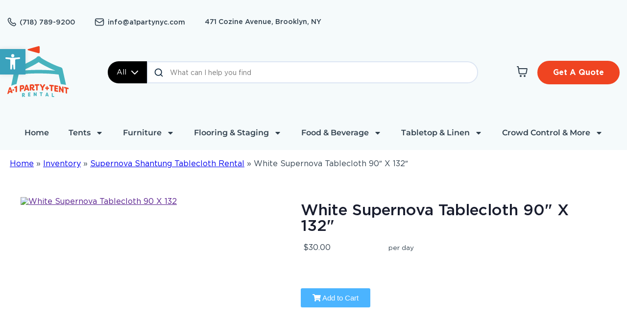

--- FILE ---
content_type: image/svg+xml
request_url: https://a1partynyc.com/wp-content/uploads/2023/03/icon-cart.svg
body_size: 804
content:
<?xml version="1.0" encoding="UTF-8"?>
<svg xmlns="http://www.w3.org/2000/svg" width="22" height="22" viewBox="0 0 22 22" fill="none">
  <path d="M1 1H2.30616C2.55218 1 2.67519 1 2.77418 1.04524C2.86142 1.08511 2.93535 1.14922 2.98715 1.22995C3.04593 1.32154 3.06333 1.44332 3.09812 1.68686L3.57143 5M3.57143 5L4.62332 12.7314C4.75681 13.7125 4.82355 14.2031 5.0581 14.5723C5.26478 14.8977 5.56108 15.1564 5.91135 15.3174C6.30886 15.5 6.80394 15.5 7.79411 15.5H16.352C17.2945 15.5 17.7658 15.5 18.151 15.3304C18.4905 15.1809 18.7818 14.9398 18.9923 14.6342C19.2309 14.2876 19.3191 13.8247 19.4955 12.8988L20.8191 5.94969C20.8812 5.62381 20.9122 5.46087 20.8672 5.3335C20.8278 5.22177 20.7499 5.12768 20.6475 5.06802C20.5308 5 20.365 5 20.0332 5H3.57143ZM9 20C9 20.5523 8.55228 21 8 21C7.44772 21 7 20.5523 7 20C7 19.4477 7.44772 19 8 19C8.55228 19 9 19.4477 9 20ZM17 20C17 20.5523 16.5523 21 16 21C15.4477 21 15 20.5523 15 20C15 19.4477 15.4477 19 16 19C16.5523 19 17 19.4477 17 20Z" stroke="#33424F" stroke-width="2" stroke-linecap="round" stroke-linejoin="round"></path>
</svg>


--- FILE ---
content_type: image/svg+xml
request_url: https://a1partynyc.com/wp-content/uploads/2023/03/icon-arrow-right.svg
body_size: 19
content:
<?xml version="1.0" encoding="UTF-8"?>
<svg xmlns="http://www.w3.org/2000/svg" width="18" height="14" viewBox="0 0 18 14" fill="none">
  <path d="M1 7H17M17 7L11 1M17 7L11 13" stroke="#EF4421" stroke-width="2" stroke-linecap="round" stroke-linejoin="round"></path>
</svg>


--- FILE ---
content_type: image/svg+xml
request_url: https://a1partynyc.com/wp-content/uploads/2023/03/icon-chevron.svg
body_size: -22
content:
<?xml version="1.0" encoding="UTF-8"?>
<svg xmlns="http://www.w3.org/2000/svg" width="14" height="8" viewBox="0 0 14 8" fill="none">
  <path d="M1 1L7 7L13 1" stroke="white" stroke-width="2" stroke-linecap="round" stroke-linejoin="round"></path>
</svg>
